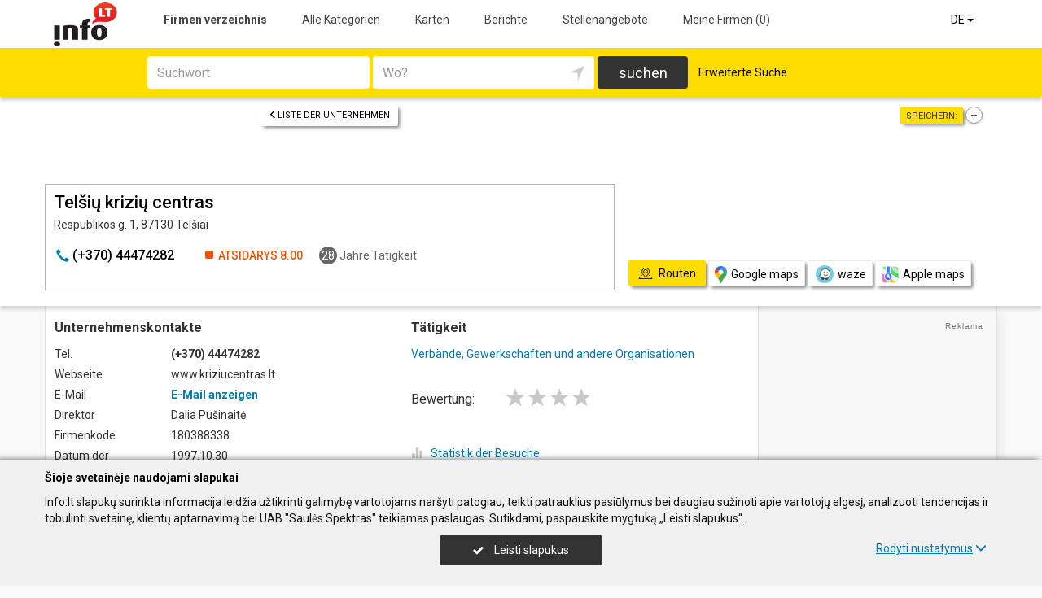

--- FILE ---
content_type: text/html; charset=UTF-8
request_url: https://www.info.lt/de/imones/Tel%C5%A1i%C5%B3-krizi%C5%B3-centras/2024812
body_size: 18210
content:
<!DOCTYPE HTML>
<html lang="de" itemscope itemtype="http://schema.org/WebSite">
<head>
	<script>
// Define dataLayer and the gtag function.
window.dataLayer = window.dataLayer || [];
function gtag(){dataLayer.push(arguments);}
gtag('consent', 'default', {'ad_storage': 'denied', 'ad_user_data': 'denied', 'ad_personalization': 'denied', 'analytics_storage': 'denied'});</script>
	<!-- Global site tag (gtag.js) - Google Analytics -->
	<script async src="https://www.googletagmanager.com/gtag/js?id=G-THCV3D21LS"></script>
	<script>
	window.dataLayer = window.dataLayer || [];
	function gtag(){dataLayer.push(arguments);}
	gtag('js', new Date());
	gtag('config', 'G-THCV3D21LS');
		gtag('set', 'content_group', 'DE');gtag('set', 'content_group', 'Įmonės');	</script>
	<meta charset="UTF-8" />
	<meta name="viewport" content="width=device-width, initial-scale=1">
	
<title>Telšių krizių centras - Info.lt</title>
<meta name="description" content="Telšių krizių centras (Telsiu kriziu centras), Telšiai. Firmenkode 180388338. Unternehmenskontakte, tel., arbeitszeit, karte. Verbände, Gewerkschaften und andere Organisationen.">
<meta name="keywords" content="verbände, gewerkschaften und andere organisationen">
<meta name="author" content="Info.lt">
<meta name="robots" content="noimageindex">
	<meta name="referrer" content="unsafe-url">
		<meta property="og:url" content="https://www.info.lt/de/imones/Tel%C5%A1i%C5%B3-krizi%C5%B3-centras/2024812">
<meta property="og:title" content="Telšių krizių centras">
<meta property="og:description" content="Telšių krizių centras (Telsiu kriziu centras), Telšiai. Firmenkode 180388338. Unternehmenskontakte, tel., arbeitszeit, karte. Verbände, Gewerkschaften und andere Organisationen.">
<meta property="og:image" content="https://www.info.lt/images/logo_big.png">
<link rel="canonical" href="https://www.info.lt/de/imones/Tel%C5%A1i%C5%B3-krizi%C5%B3-centras/2024812" />	<link type="text/css" rel="stylesheet" href="https://www.info.lt/min/?g=css&2025-12-03_16-20" />
	<script language="javascript" type="text/javascript">
var GOOGLE_AJAX_KEY = "AIzaSyCEJkoOZ3NG9s9L6hsE9AmfwB13OujwgOs";var LANGUAGE = "de";var TINKLALAPIS_URL = "https://www.info.lt/";var SOURCE_PATH_WWW = "https://www.info.lt/";var TINKLALAPIS_ID = "1";var MOBILUS = 0;var B_SCORE = "5";var js_translation = {"MapCategoryCheckedMaxError":"Maximal 4!","MapGeoAddressError":"Adresse nicht gefunden","MapDirectionError":"Route nicht gefunden","geo_klaida":"Keine Koordinaten gefunden","MapDragZoom":"Artinti plot\u0105 (shift + vilkite pel\u0119)","MapDragZoomOff":"Atjungti","DirectionsTravelMode":null,"MapDirectionModeDriving":"Mit dem Auto","MapDirectionModeTransit":"\u00d6ffentliche Verkehrsmittel","MapDirectionModeWalking":"Zu Fu\u00df","MapDirectionModeBicycling":"Mit dem Fahrrad","MapDirectionFind":"Karte \/ Routen","map":"Karte","to_map":"Karte","map_close":"Pasl\u0117pti \u017eem\u0117lap\u012f","MapDirectionSearch":"Routenplaner","error":"Server arbeitet jetzt nicht. Probieren Sie bitte sp\u00e4ter.","location_place":"Buvimo vieta","location_error_1":"Standortdienst deaktiviert.","location_error_2":"Nepavyko nustatyti geografin\u0119 vietov\u0119.","location_error_3":"Geografin\u0117s vietov\u0117s nustatymo laikas baig\u0117si.","SetDirectionStart":"Start","SetDirectionEnd":"Ziel","map_list":"Liste der Unternehmen","mylist_add":"Sparen","mylist_delete":"Aus Memo l\u00f6schen","more":"mehr","show_image_map":"rodyti nuotraukas"};var MAP_CATEGORY_CHECKED_MAX = "4";
var centerLatitude = 55.17259379606185;var centerLongitude = 23.763427734375;var startZoom = 7;var CKEDITOR_BASEPATH = "https://www.info.lt/js/ckeditor/";var search_interval_count = 48;</script>	<script type="text/javascript" src="https://www.info.lt/min/?g=js&2025-12-03_16-20" defer></script>



		<link href="https://fonts.googleapis.com/css?family=Roboto:300,400,500,700" rel="stylesheet" media="none" onload="if (media!='all') media='all'">
		</head>

<body>
	<nav id="navigation" class="navigation" role="navigation">
	
<div class="menu-back">
	<div class="container">
		<div class="logo">
			<a href="https://www.info.lt/de"><img class="img-responsive" src="https://www.info.lt/images/logo.png?2025-12-03_16-20"></a>
		</div>
		<ul class="menu hidden-xs">
			<li class="active"><a href="https://www.info.lt/de">Firmen verzeichnis</a></li><li><a href="https://www.info.lt/de/veiklos">Alle Kategorien</a></li><li><a href="https://www.info.lt/de/zemelapiai">Karten</a></li><li><a href="https://www.info.lt/de/straipsniai">Berichte</a></li><li><a href="https://www.info.lt/de/darbo-skelbimai">Stellenangebote</a></li><li><a  data-mylist-info="url" data-mylist-url="https://www.info.lt/de/mano-imones" data-toggle="tooltip" data-placement="bottom" title="Speichern Sie bis zu 20 Unternehmen im Memo, indem Sie in der Liste der Unternehmen auf die Schaltfläche &quot;Speichern&quot; klicken." href="https://www.info.lt/de/mano-imones">Meine Firmen <span data-mylist-info="count">(0)</span></a></li>		</ul>
		<div class="menu btn-group visible-xs-inline-block">
			<button type="button" class="btn btn-default dropdown-toggle" data-toggle="dropdown"><span class="menu-icon"></span>Firmen verzeichnis <span class="caret"></span>&nbsp;</button>
			<ul class="dropdown-menu dropdown-menu-right" role="menu">
				<li class="active"><a href="https://www.info.lt/de">Firmen verzeichnis</a></li><li><a href="https://www.info.lt/de/veiklos">Alle Kategorien</a></li><li><a href="https://www.info.lt/de/zemelapiai">Karten</a></li><li><a href="https://www.info.lt/de/straipsniai">Berichte</a></li><li><a href="https://www.info.lt/de/darbo-skelbimai">Stellenangebote</a></li><li><a  data-mylist-info="url" data-mylist-url="https://www.info.lt/de/mano-imones" data-toggle="tooltip" data-placement="bottom" title="Speichern Sie bis zu 20 Unternehmen im Memo, indem Sie in der Liste der Unternehmen auf die Schaltfläche &quot;Speichern&quot; klicken." href="https://www.info.lt/de/mano-imones">Meine Firmen <span data-mylist-info="count">(0)</span></a></li>			</ul>
		</div>
		<div class="menu-right">
						<div class="btn-group">
				<button type="button" class="btn btn-default dropdown-toggle" data-toggle="dropdown">DE <span class="caret"></span>&nbsp;</button>
			<ul class="dropdown-menu dropdown-menu-right" role="menu"><li><a href="https://www.info.lt/imones/Tel%C5%A1i%C5%B3-krizi%C5%B3-centras/2024812">LT</a></li><li><a href="https://www.info.lt/en/imones/Tel%C5%A1i%C5%B3-krizi%C5%B3-centras/2024812">EN</a></li><li class="active"><a href="https://www.info.lt/de/imones/Tel%C5%A1i%C5%B3-krizi%C5%B3-centras/2024812">DE</a></li><li><a href="https://www.info.lt/ru/imones/Tel%C5%A1i%C5%B3-krizi%C5%B3-centras/2024812">RU</a></li><li><a href="https://www.info.lt/lv/imones/Tel%C5%A1i%C5%B3-krizi%C5%B3-centras/2024812">LV</a></li><li><a href="https://www.info.lt/pl/imones/Tel%C5%A1i%C5%B3-krizi%C5%B3-centras/2024812">PL</a></li></ul>			</div>
		</div>
	</div>
</div>
	<div class="container">
		<div id="search-form" class="search-form search-form-inner">

		<form action="https://www.info.lt/de" method="GET" role="form" id="paieska_imones_greita" class="search-form-1">
			<div id="search-form-input" class="search-form-input">
				<div class="row">
					<div class="col-1">
						<div class="form-group">
							<label class="sr-only" for="input_q">Suchwort</label>
							<input class="form-control" type="text" id="input_q" name="q" value=""  autocomplete="off" placeholder="Suchwort">
						</div>
					</div>
					<div class="col-2">
						<div class="form-group">
							<label class="sr-only" for="input_address">Wo?</label>
							<div class="input-group">
								<input class="form-control" type="text" id="input_address" name="adresas" value="" autocomplete="off" placeholder="Wo?">
								<div class="input-group-btn" id="search_form_address_filter">
									<button type="button" class="btn dropdown-toggle btn-empty" data-toggle="dropdown" aria-expanded="false"><span class="glyphicon glyphicon-location" aria-hidden="true"></span></button>
									<ul class="dropdown-menu dropdown-menu-right" role="menu">
										<li class="dropdown-header">Abstand wählen</li>
																				<li class=""><a href="#" data-distance="100">In der Nähe 0,1 Km</a></li>
																				<li class=""><a href="#" data-distance="500">In der Nähe 0,5 Km</a></li>
																				<li class=""><a href="#" data-distance="1000">In der Nähe 1 Km</a></li>
																				<li class=""><a href="#" data-distance="2000">In der Nähe 2 Km</a></li>
																				<li class=""><a href="#" data-distance="5000">In der Nähe 5 Km</a></li>
																				<li class=""><a href="#" data-distance="10000">In der Nähe 10 Km</a></li>
																				<li class=""><a href="#" data-distance="20000">In der Nähe 20 Km</a></li>
																				<li class=""><a href="#" data-distance="30000">In der Nähe 30 Km</a></li>
																				<li class=""><a href="#" data-distance="40000">In der Nähe 40 Km</a></li>
																				<li class=""><a href="#" data-distance="50000">In der Nähe 50 Km</a></li>
																				<li class=""><a href="#" data-distance="100000">In der Nähe 100 Km</a></li>
																			</ul>
								</div>
							</div>
						</div>
					</div>
					<div class="col-3">
						<button type="submit" class="btn btn-search btn-block">suchen</button>
					</div>
									</div>
			</div>
			<div class="row link-position">
				<div class="col-xs-12">
					<div class="search-form-link">
						<a class="detailed" id="paieska_imones_detali_link" href="https://www.info.lt/de/detali">Erweiterte Suche</a>
					</div>
				</div>
			</div>
			<input type="hidden" name="action" value="ieskoti">
			<input type="hidden" name="page" value="imones">
			<input type="hidden" name="view" value="greita">

			<input name="distance" type="hidden">
			<input name="latitude" type="hidden">
			<input name="longitude" type="hidden">

			
														</form>


		<form action="https://www.info.lt/de" method="GET" role="form" id="paieska_imones_detali"  class="search-form-2 hide">

			<div id="search-form-input" class="search-form-input">
				<div class="row">
					<div class="col-1">

						<div class="form-group">
							<input class="form-control" type="text" name="Veikla" value="" placeholder="Suchwort">
						</div>
						<div class="form-group">
							<input class="form-control" type="text" name="Phone" value="" placeholder="Telefon">
						</div>
						<div class="form-group">
							<select name="Town" class="form-control"><option value="">Alle Städte</option><option value=""></option><option value="Vilnius"   class="paryskintas_select" >Vilnius</option><option value="Kaunas"   class="paryskintas_select" >Kaunas</option><option value="Klaipėda"   class="paryskintas_select" >Klaipėda</option><option value="Šiauliai"   class="paryskintas_select" >Šiauliai</option><option value="Panevėžys"   class="paryskintas_select" >Panevėžys</option><option value=""></option><option value="Akmenė"  >Akmenė</option><option value="Alytus"  >Alytus</option><option value="Anykščiai"  >Anykščiai</option><option value="Birštonas"  >Birštonas</option><option value="Biržai"  >Biržai</option><option value="Druskininkai"  >Druskininkai</option><option value="Elektrėnai"  >Elektrėnai</option><option value="Ignalina"  >Ignalina</option><option value="Jonava"  >Jonava</option><option value="Joniškis"  >Joniškis</option><option value="Jurbarkas"  >Jurbarkas</option><option value="Kaišiadorys"  >Kaišiadorys</option><option value="Kalvarija"  >Kalvarija</option><option value="Kazlų Rūda"  >Kazlų Rūda</option><option value="Kėdainiai"  >Kėdainiai</option><option value="Kelmė"  >Kelmė</option><option value="Kretinga"  >Kretinga</option><option value="Kupiškis"  >Kupiškis</option><option value="Lazdijai"  >Lazdijai</option><option value="Marijampolė"  >Marijampolė</option><option value="Mažeikiai"  >Mažeikiai</option><option value="Molėtai"  >Molėtai</option><option value="Neringa"  >Neringa</option><option value="Pagėgiai"  >Pagėgiai</option><option value="Pakruojis"  >Pakruojis</option><option value="Palanga"  >Palanga</option><option value="Pasvalys"  >Pasvalys</option><option value="Plungė"  >Plungė</option><option value="Prienai"  >Prienai</option><option value="Radviliškis"  >Radviliškis</option><option value="Raseiniai"  >Raseiniai</option><option value="Rietavas"  >Rietavas</option><option value="Rokiškis"  >Rokiškis</option><option value="Šakiai"  >Šakiai</option><option value="Šalčininkai"  >Šalčininkai</option><option value="Šilalė"  >Šilalė</option><option value="Šilutė"  >Šilutė</option><option value="Širvintos"  >Širvintos</option><option value="Skuodas"  >Skuodas</option><option value="Švenčionys"  >Švenčionys</option><option value="Tauragė"  >Tauragė</option><option value="Telšiai"  >Telšiai</option><option value="Trakai"  >Trakai</option><option value="Ukmergė"  >Ukmergė</option><option value="Utena"  >Utena</option><option value="Varėna"  >Varėna</option><option value="Vilkaviškis"  >Vilkaviškis</option><option value="Visaginas"  >Visaginas</option><option value="Zarasai"  >Zarasai</option></select>
						</div>
						
					</div>
					<div class="col-2">

						<div class="form-group">
							<input class="form-control" type="text" name="Firm" value="" placeholder="Name" title="Name">
						</div>
						<div class="form-group">
							<div class="input-group">
								<input class="form-control" type="text" name="WebPage" value="" placeholder="Webseite" title="Webseite">
								<div class="input-group-addon">
									<label class="checkbox"><input  type="checkbox" name="TinklalapisYra" value="1"> - Gibt</label>
								</div>
							</div>
						</div>
						<div class="row">
							<div class="col-md-8 col-lg-8">
								<div class="form-group">
									<input class="form-control" type="text" name="Address" value="" placeholder="Strasse">
								</div>
							</div>
							<div class="col-md-4 col-lg-4">
								<div class="form-group">
									<input class="form-control" type="text" name="BuildingNumber" value="" placeholder="Hausnumer" title="Hausnumer">
								</div>
							</div>
						</div>

					</div>
					<div class="col-3">

						<div class="form-group">
							<input class="form-control" type="text" name="FirmCode" value="" placeholder="Firmenkode">
						</div>
						<div class="form-group">
							<div class="input-group">
								<input class="form-control" type="text" name="Email" value="" placeholder="E-Mail" title="E-Mail">
								<div class="input-group-addon">
									<label class="checkbox"><input  type="checkbox" name="PastasYra" value="1"> - Gibt</label>
								</div>
							</div>
						</div>

					</div>
					<div class="col-4">
						<button type="submit" class="btn btn-search btn-block">suchen</button>
					</div>
									</div>
			</div>

			<div class="row link-position">
				<div class="col-xs-12">
					<div class="search-form-link">
						<a class="fast" id="paieska_imones_greita_link" href="https://www.info.lt/de/greita">Schnellsuche</a>
					</div>
				</div>
			</div>

			<input type="hidden" name="action" value="ieskoti">
			<input type="hidden" name="page" value="imones">
			<input type="hidden" name="view" value="detali">

			<input name="distance" type="hidden">
			<input name="latitude" type="hidden">
			<input name="longitude" type="hidden">

									
		</form>
</div>
	</div>
</nav>

	<div id="content">
		<div id="content_inner">
			<div class="content">

				<div class="imone" data-stat-type="17" data-stat-id="2024812" itemscope itemtype="http://schema.org/Organization">

<div class="header" id="header_firm">

		<div class="share">
		<div class="title">Speichern:</div>
		<div class="mylist-item add" data-mylist-action="add" data-mylist-id="2024812" data-stat-type="29" data-stat-id="2024812" title="Speichern"></div>	</div>
		
		<a class="btn btn-header-back btn-sm btn-header-back-position" href="https://www.info.lt/de/rubrika/Verb%C3%A4nde-Gewerkschaften-und-andere-Organisationen/100209483"><span class="glyphicon glyphicon-menu-left"></span>Liste der Unternehmen</a>
	
	<div class="clear"></div>

	
	<div class="header-firm">
		<div class="card">
			<div class="h1_div card_padding" style="">
				<div class="logo"></div>

				<h1 style="" itemprop="name">Telšių krizių centras</h1>
				<div>
					<address itemprop="address">Respublikos g. 1, 87130 Telšiai</address>
										<div class="clear"></div>
				</div>
			</div>
			<meta itemprop="url" content="https://www.info.lt/de/imones/Tel%C5%A1i%C5%B3-krizi%C5%B3-centras/2024812" />
			<div class="address-box card_padding">
				<div class="btn btn-contact btn-contact-phone-card" data-stat-type="14" data-stat-id="2024812"><span class="glyphicon glyphicon-earphone"></span> &#40;&#43;&#51;&#x37;&#x30;&#41;&#x20;&#52;&#52;&#52;&#55;&#x34;&#x32;&#x38;&#50;</div><div class="work-time-now closed"><span>Atsidarys</span> 8.00</div><div class="working-year"><span>28</span> Jahre Tätigkeit</div>			</div>
			<div class="card_mygtukai card_padding">
						</div>
		</div>
	</div>

	
	<div class="header-map">
		<script language="javascript" type="text/javascript">var firm_map_info = {"p1":{"latitude":55.98321,"longitude":22.25042,"address":"Respublikos g. 1, 87130 Tel\u0161iai","type":"m","label":1,"id":"2024812"}}; var firm_map_info_direction_url = "https://www.info.lt/de/imones/Tel%C5%A1i%C5%B3-krizi%C5%B3-centras/2024812/direction"; </script>
				<iframe sandbox="allow-scripts allow-popups" id="Maps_firm_info_iframe" frameborder="0" style="border: none;" class="map-info" src="https://www.google.com/maps/embed/v1/place?key=AIzaSyCEJkoOZ3NG9s9L6hsE9AmfwB13OujwgOs&language=de&center=55.98321%2C22.23542&zoom=15&q=55.98321%2C22.25042"></iframe>	</div>

	
			<div class="btn-map-direction-position"><button id="firm_map_direction" data-stat-type="32" data-stat-id="2024812" data-stat-limit="1" class="btn btn-map-direction"><span class="text-on"><span class="glyphicon glyphicon-map"></span>Routen</span><span class="text-off">Paslėpti žemėlapį</span></button><a class="btn btn-map-direction-link" data-stat-type="32" data-stat-id="2024812" data-stat-limit="1" href="https://www.google.com/maps/dir/?api=1&destination=55.98321%2C22.25042" target="_blank"><span class="glyphicon glyphicon-map-google"></span>Google maps</a><a class="btn btn-map-direction-link" data-stat-type="32" data-stat-id="2024812" data-stat-limit="1" href="https://www.waze.com/ul?navigate=yes&ll=55.98321%2C22.25042" target="_blank"><span class="glyphicon glyphicon-map-waze"></span>waze</a><a class="btn btn-map-direction-link" data-stat-type="32" data-stat-id="2024812" data-stat-limit="1" href="http://maps.apple.com/?daddr=55.98321%2C22.25042&q=Tel%C5%A1i%C5%B3+krizi%C5%B3+centras" target="_blank"><span class="glyphicon glyphicon-map-apple"></span>Apple maps</a></div>
		<div class="btn-map-direction-position-mobile"><button id="firm_map_direction2" data-stat-type="32" data-stat-id="2024812" data-stat-limit="1" class="btn btn-map-direction"><span class="text-on"><span class="glyphicon glyphicon-map"></span>Routen</span><span class="text-off">Paslėpti maršrutą</span></button><a class="btn btn-map-direction-link" data-stat-type="32" data-stat-id="2024812" data-stat-limit="1" href="https://www.google.com/maps/dir/?api=1&destination=55.98321%2C22.25042" target="_blank"><span class="glyphicon glyphicon-map-google"></span>Google maps</a><a class="btn btn-map-direction-link" data-stat-type="32" data-stat-id="2024812" data-stat-limit="1" href="https://www.waze.com/ul?navigate=yes&ll=55.98321%2C22.25042" target="_blank"><span class="glyphicon glyphicon-map-waze"></span>waze</a><a class="btn btn-map-direction-link" data-stat-type="32" data-stat-id="2024812" data-stat-limit="1" href="http://maps.apple.com/?daddr=55.98321%2C22.25042&q=Tel%C5%A1i%C5%B3+krizi%C5%B3+centras" target="_blank"><span class="glyphicon glyphicon-map-apple"></span>Apple maps</a></div>

		<div class="header-direction firm-direction">
				
				<h2>Routenplaner:</h2>

				<div id="map_direction_form_frame">
					<a name="map_direction_anchor" id="map_direction_anchor"></a>

						<form id="map_direction_form" role="form">

							<div class="row row-input">
								<div class="col-xs-2 col-sm-2">
									<div class="direction-label-start"></div>
								</div>
								<div class="col-xs-10 col-sm-10">
									<label class="sr-only" for="direction_start" class="col-sm-2 control-label">Start:</label>
									<div class="input-group">
										<input type="text" class="form-control" id="direction_start" name="direction_start" value="" title="" autofocus>
										<div class="input-group-btn">
											<button type="button" class="btn btn-empty" id="direction_location_start" title="Ort feststellen"><span class="glyphicon glyphicon-location" aria-hidden="true"></span></button>
										</div>
									</div>
								</div>
							</div>


							<input type="hidden" id="search_direction_latitude_start" name="search_direction_latitude_start" value="">
							<input type="hidden" id="search_direction_longitude_start" name="search_direction_longitude_start" value="">

							<div id="map_direction_start_loading"></div>
							<div id="map_direction_start_error"></div>

							<div id="direction_start_suggest" class="direction_suggest hide">
								<div class="suggest_title">Adresse aussuchen:</div>
								<div id="direction_start_suggest_list" class="suggest_list"></div>
							</div>


							<div class="row row-input">
								<div class="col-xs-2 col-sm-2">
									<div class="direction-label-end"></div>
								</div>
								<div class="col-xs-10 col-sm-10">
									<div class="form-group">
										<label class="sr-only" for="direction_end" class="control-label">Ziel:</label>
										<input type="text" class="form-control" id="direction_end" name="direction_end" value="Respublikos g. 1, 87130 Telšiai" title="">
									</div>
								</div>
							</div>




							<input type="hidden" id="search_direction_latitude_end" name="search_direction_latitude_end" value="55.98321">
							<input type="hidden" id="search_direction_longitude_end" name="search_direction_longitude_end" value="22.25042">

							<div id="map_direction_end_loading"></div>
							<div id="map_direction_end_error"></div>

							<div id="direction_end_suggest" class="direction_suggest hide">
								<div class="suggest_title">Adresse aussuchen:</div>
								<div id="direction_end_suggest_list" class="suggest_list"></div>
							</div>
							<div class="text-center">
								<a href="#" id="direction_location_start_search" class="btn btn-link direction-location-search hide"><span class="glyphicon glyphicon-location" aria-hidden="true"></span>Naudoti mano buvimo vietą<span class="glyphicon glyphicon-menu-right" aria-hidden="true"></span></a>
							</div>
							<div class="text-right">
								<button type="submit" class="btn btn-primary" name="button" data-stat-type="9" data-stat-id="2024812">Route anzeigen</button>
							</div>
					</form>
				</div>

				<div id="map_direction_loading"></div>
				<div id="map_direction_error"></div>
				<div id="map_direction_list"></div>


	</div>

	</div>









	<div class="container page">
    <div class="row">
        <div class="col-sm-10 col-md-8 col-lg-9">
                        <div class="row">
                <div class="col-sm-6 col-md-6 column-main">

                    
                    
                    <div class="block block-list block-col-width">
                        <h2>Unternehmenskontakte</h2>
                                                    <div class="row">
                                    <div class="col-xs-4">Tel.</div>
                                    <div class="col-xs-8"><span class="kont_tel" data-stat-type="14" data-stat-id="2024812" itemprop="telephone">&#40;&#43;&#51;&#x37;&#x30;&#41;&#x20;&#52;&#52;&#52;&#55;&#x34;&#x32;&#x38;&#50;</span></div>
                                </div>
                                                        <div class="row">
                                    <div class="col-xs-4">Webseite</div>
                                    <div class="col-xs-8">www.kriziucentras.lt</div>
                                </div>
                                                        <div class="row">
                                    <div class="col-xs-4">E-Mail</div>
                                    <div class="col-xs-8"><span class="kont_email btn-link" data-text-ob="MTYxLDIwMiwyMTEsMjAwLDIxOSwyMDAsMjEyLDE5NCwxOTYsMjA3LDIxMywyMTEsMTkyLDIxMCwyMjUsMTk4LDIwNCwxOTIsMjAwLDIwNSwxNDMsMTk0LDIwNiwyMDQ=">E-Mail anzeigen</span></div>
                                </div>
                                                        <div class="row">
                                    <div class="col-xs-4">Direktor</div>
                                    <div class="col-xs-8">Dalia Pušinaitė</div>
                                </div>
                                                        <div class="row">
                                    <div class="col-xs-4">Firmenkode </div>
                                    <div class="col-xs-8">180388338</div>
                                </div>
                                                        <div class="row">
                                    <div class="col-xs-4">Datum der Registrierung</div>
                                    <div class="col-xs-8">1997.10.30</div>
                                </div>
                                                        <div class="row">
                                    <div class="col-xs-4">Angestellte</div>
                                    <div class="col-xs-8">19 Mitarbeiter (versichert)</div>
                                </div>
                                                        <div class="row">
                                    <div class="col-xs-4">Durchschnittseinkommen</div>
                                    <div class="col-xs-8">942,60 € (2025 November) <a href="https://www.info.lt/de/imones/Tel%C5%A1i%C5%B3-krizi%C5%B3-centras/2024812/sodra" data-stat-type="16" data-stat-id="2024812">mehr information</a></div>
                                </div>
                        


                    </div>
                                            <div class="block block-work-time block-col-width">
                            <h2>Arbeitszeit</h2>
                            <div class="row">
                        <div class="col-xs-4 col-md-5">Montag</div>
                        <div class="col-xs-7 col-md-7 col-lg-5 text-right">8.00-17.00</div>
                        </div><div class="row">
                        <div class="col-xs-4 col-md-5">Dienstag</div>
                        <div class="col-xs-7 col-md-7 col-lg-5 text-right">8.00-17.00</div>
                        </div><div class="row active">
                        <div class="col-xs-4 col-md-5">Mittwoch</div>
                        <div class="col-xs-7 col-md-7 col-lg-5 text-right">8.00-17.00</div>
                        </div><div class="row">
                        <div class="col-xs-4 col-md-5">Donnerstag</div>
                        <div class="col-xs-7 col-md-7 col-lg-5 text-right">8.00-17.00</div>
                        </div><div class="row">
                        <div class="col-xs-4 col-md-5">Freitag</div>
                        <div class="col-xs-7 col-md-7 col-lg-5 text-right">8.00-17.00</div>
                        </div>                        </div>
                    
                    
                                        

                    


                                    </div>

                    <div class="col-sm-6 col-md-6 column-main">

                                                <div class="block block-veiklos">
                                <h2>Tätigkeit</h2>                                <a class="rubric" title="Verbände, Gewerkschaften und andere Organisationen" href="https://www.info.lt/de/rubrika/Verb%C3%A4nde-Gewerkschaften-und-andere-Organisationen/100209483">Verbände, Gewerkschaften und andere Organisationen</a><br>                            </div>
                                                                    <div class="block papild_nuorodos">
                        <a name="atsiliepimai" id="atsiliepimai"></a>
                                                

	<div class="review">

		<div id="review_firm_form_message"></div>

		
			<div id="review_firm_write">

				<form name="form" method="post" action="#atsiliepimai" id="review_firm_form" name="form_atsiliepimai_post" role="form" class="well">
					
					<div id="review_firm_form_error"></div>
		
						<div class="row">
							<div class="col-xs-4 col-sm-3 form-star-text">
								Bewertung:
							</div>
							<div class="col-xs-8 col-sm-9">
								<div class="review_rating form">
									<span class="glyphicon glyphicon-star" aria-hidden="true"></span>
									<span class="glyphicon glyphicon-star" aria-hidden="true" title="Schlecht"></span>
									<span class="glyphicon glyphicon-star" aria-hidden="true" title="Durchschnittlich"></span>
									<span class="glyphicon glyphicon-star" aria-hidden="true" title="Gut"></span>
									<span class="glyphicon glyphicon-star" aria-hidden="true" title="Perfekt"></span>
								</div>
								<div id="review_start_text" class="review-start-text"></div>
							</div>
						</div>

					
					<div id="review-form-input" class="review-form-input hide">
						<div class="form-group">
							<label class="sr-only" for="rf_input_name">Ihr Vorname</label>
							<input class="form-control" type="text" id="rf_input_name" name="r_name" value="" placeholder="Ihr Vorname">
						</div>

						<div class="form-group">
							<label class="sr-only" for="rf_input_text">Kommentar</label>
							<textarea class="form-control" id="rf_input_text" name="r_review" rows="5" placeholder="Schreiben Sie eine Rezension"></textarea>
							<div class="text-right"><span class="hide review-count" id="rf_input_text_count">0</span><span class="hide" id="rf_input_text_info"> (mindestens 80 Zeichen)</span></div>
						</div>

							
						<button type="submit" class="btn btn-review">Absenden</button>
						
					</div>

					<input type="hidden" name="r_rating" value="0">
					<input type="hidden" name="action" value="atsiliepimai_post">
					<input type="hidden" name="r_form_show" value="1">
					<input type="hidden" name="r_firm_id" value="2024812">
					<input type="hidden" name="ibot" value="1">
				</form>
			</div>
		
			</div>

                                                <br>
                        <br>
                        <a name="statistika"></a>
                        <a href="#statistika" id="imone_statistika_link"><span class="glyphicon glyphicon-stats"></span>Statistik der Besuche</a>
            <script language="JavaScript" type="text/javascript">
                stat_fid = 2024812;
                </script>
            <br>                        <div class="hide" id="imone_statistika"></div>
                        <a href="https://www.info.lt/de/imonems/duomenu_atnaujinimas_anketa?tipas=2&id=2024812"><span class="glyphicon glyphicon-pencil"></span>Aktualisierung</a><br/>
                        <a rel="nofollow" href="http://www.facebook.com/share.php?u=https%3A%2F%2Fwww.info.lt%2Fde%2Fimones%2FTel%25C5%25A1i%25C5%25B3-krizi%25C5%25B3-centras%2F2024812" target="_blank" data-stat-type="10" data-stat-id="2024812"><span class="glyphicon"><img style="display: block;" width="14" src="https://www.info.lt/images/icon/facebook.png"></span>Sag&#039;s weiter</a><br/>
                                            </div>
                        
                                    </div>

            </div>

            
        </div>

        <div class="col-sm-2 col-md-4 col-lg-3 col-md-push-0 column-main">

            
            
            
            
            <div class="rkl_gad " ><script async src="https://pagead2.googlesyndication.com/pagead/js/adsbygoogle.js"></script>
				<!-- Vertikalus -->
				<ins class="adsbygoogle"
				     style="display:block"
				     data-ad-client="ca-pub-6411532877372595"
				     data-ad-slot="1001991911"
				     data-ad-format="auto"
				     data-full-width-responsive="true"></ins>
				<script>
				     (adsbygoogle = window.adsbygoogle || []).push({});
				</script></div>

        </div>

                
        
            </div>

        </div>




















    <div class="container"><div class="arti" id="imones_arti_list" data-stat-block="16"><h2>Umliegende Unternehmen | <a href="https://www.info.lt/de/zemelapiai?action=ieskoti&adresas=55%2C98321%2C+22%2C25042&q=Verb%C3%A4nde%2C+Gewerkschaften+und+andere+Organisationen">Auf Karte zeigen</a></h2><div class="list"><div class="firm" itemscope="" itemtype="http://schema.org/Organization">
				<div class="image logo" style="background: url(https://www.info.lt/images/logotipai/2513087.jpg?202506181318) no-repeat center center; background-size: auto;"><a href="https://www.info.lt/de/imones/Taurag%C4%97s-policijos-asociacija/2513087"><img itemprop="image" src="https://www.info.lt/images/logotipai/2513087.jpg?202506181318" alt="Tauragės policijos asociacija"></a></div>
				<div class="title" itemprop="name"><a href="https://www.info.lt/de/imones/Taurag%C4%97s-policijos-asociacija/2513087">Tauragės policijos asociacija</a></div>
				<meta itemprop="url" content="https://www.info.lt/de/imones/Taurag%C4%97s-policijos-asociacija/2513087" />
				<div class="address"><span class="distance">81,3 Km | </span>Vytauto g. 64, Tauragė</div>
				<meta itemprop="address" content="Vytauto g. 64, Tauragė" />
				
				</div><div class="firm" itemscope="" itemtype="http://schema.org/Organization">
				<div class="image" style="background: url(https://www.info.lt/images/nuotraukos/2122958_1.jpg?20250120134818) no-repeat center center; background-size: cover;"><a href="https://www.info.lt/de/imones/Radvili%C5%A1kio-Viltis-sutrikusio-intelekto-%C5%BEmoni%C5%B3-globos-bendrija/2122958"><img itemprop="image" src="https://www.info.lt/images/nuotraukos/2122958_1.jpg?20250120134818" alt="Radviliškio Viltis, sutrikusio intelekto žmonių globos bendrija"></a></div>
				<div class="title" itemprop="name"><a href="https://www.info.lt/de/imones/Radvili%C5%A1kio-Viltis-sutrikusio-intelekto-%C5%BEmoni%C5%B3-globos-bendrija/2122958">Radviliškio Viltis, sutrikusio intelekto žmonių globos bendrija</a></div>
				<meta itemprop="url" content="https://www.info.lt/de/imones/Radvili%C5%A1kio-Viltis-sutrikusio-intelekto-%C5%BEmoni%C5%B3-globos-bendrija/2122958" />
				<div class="address"><span class="distance">82,7 Km | </span>S. Daukanto g. 33, Radviliškis</div>
				<meta itemprop="address" content="S. Daukanto g. 33, Radviliškis" />
				
				</div><div class="firm" itemscope="" itemtype="http://schema.org/Organization">
				<div class="image" style="background: url(https://www.info.lt/images/nuotraukos/2191183_1.jpg?20250120134951) no-repeat center center; background-size: cover;"><a href="https://www.info.lt/de/imones/Atverk-%C5%A1ird%C4%AF-%C5%A1eimos-problem%C5%B3-sprendimo-klubas/2191183"><img itemprop="image" src="https://www.info.lt/images/nuotraukos/2191183_1.jpg?20250120134951" alt="Atverk širdį, šeimos problemų sprendimo klubas"></a></div>
				<div class="title" itemprop="name"><a href="https://www.info.lt/de/imones/Atverk-%C5%A1ird%C4%AF-%C5%A1eimos-problem%C5%B3-sprendimo-klubas/2191183">Atverk širdį, šeimos problemų sprendimo klubas</a></div>
				<meta itemprop="url" content="https://www.info.lt/de/imones/Atverk-%C5%A1ird%C4%AF-%C5%A1eimos-problem%C5%B3-sprendimo-klubas/2191183" />
				<div class="address"><span class="distance">112,1 Km | </span>Atžalyno g. 27, Daukantiškių k., Šakių r.</div>
				<meta itemprop="address" content="Atžalyno g. 27, Daukantiškių k., Šakių r." />
				<div class="tva">psychologische Hilfe Alternativmedizin Yoga Massage Sozialhilfe Yoga-Kurse Meditation Yoga-Kurse</div>
				</div><div class="firm" itemscope="" itemtype="http://schema.org/Organization">
				<div class="image" style="background: url(https://www.info.lt/images/nuotraukos/2210529_1.jpg?20250120135004) no-repeat center center; background-size: cover;"><a href="https://www.info.lt/de/imones/%C5%BDidinys-Sasnavos-vaik%C5%B3-ir-jaunimo-gerov%C4%97s-centras-V%C5%A1%C4%AE/2210529"><img itemprop="image" src="https://www.info.lt/images/nuotraukos/2210529_1.jpg?20250120135004" alt="Židinys, Sasnavos vaikų ir jaunimo gerovės centras, VšĮ"></a></div>
				<div class="title" itemprop="name"><a href="https://www.info.lt/de/imones/%C5%BDidinys-Sasnavos-vaik%C5%B3-ir-jaunimo-gerov%C4%97s-centras-V%C5%A1%C4%AE/2210529">Židinys, Sasnavos vaikų ir jaunimo gerovės centras, VšĮ</a></div>
				<meta itemprop="url" content="https://www.info.lt/de/imones/%C5%BDidinys-Sasnavos-vaik%C5%B3-ir-jaunimo-gerov%C4%97s-centras-V%C5%A1%C4%AE/2210529" />
				<div class="address"><span class="distance">167,3 Km | </span>Žaliosios g. 2, Sasnava, Marijampolės sav.</div>
				<meta itemprop="address" content="Žaliosios g. 2, Sasnava, Marijampolės sav." />
				<div class="tva">gesellschaftliche Aktivitäten Schüler der Kinder Betreuung von Menschen mit Behinderungen Unterstützung für Kindern Sozialarbeiter Bildung der sozialen Fähigkeiten soziale Dienstleistungen für Kinder Gesunde Ernährung</div>
				</div><div class="firm" itemscope="" itemtype="http://schema.org/Organization">
				<div class="image" style="background: url(https://www.info.lt/images/nuotraukos/2296859_1.jpg?20250120135201) no-repeat center center; background-size: cover;"><a href="https://www.info.lt/de/imones/Trak%C5%B3-kra%C5%A1to-tradicini%C5%B3-amat%C5%B3-centras/2296859"><img itemprop="image" src="https://www.info.lt/images/nuotraukos/2296859_1.jpg?20250120135201" alt="Trakų krašto tradicinių amatų centras"></a></div>
				<div class="title" itemprop="name"><a href="https://www.info.lt/de/imones/Trak%C5%B3-kra%C5%A1to-tradicini%C5%B3-amat%C5%B3-centras/2296859">Trakų krašto tradicinių amatų centras</a></div>
				<meta itemprop="url" content="https://www.info.lt/de/imones/Trak%C5%B3-kra%C5%A1to-tradicini%C5%B3-amat%C5%B3-centras/2296859" />
				<div class="address"><span class="distance">225,8 Km | </span>Karaimų g. 41, Trakai</div>
				<meta itemprop="address" content="Karaimų g. 41, Trakai" />
				<div class="tva">Ausbildungsprogramme Exkursionen Souvenirs</div>
				</div><div class="firm" itemscope="" itemtype="http://schema.org/Organization">
				<div class="image" style="background: url(https://www.info.lt/images/nuotraukos/2265015_1.jpg?20250120135108) no-repeat center center; background-size: cover;"><a href="https://www.info.lt/de/imones/Vaiko-labui-V%C5%A1%C4%AE/2265015"><img itemprop="image" src="https://www.info.lt/images/nuotraukos/2265015_1.jpg?20250120135108" alt="Vaiko labui, VšĮ"></a></div>
				<div class="title" itemprop="name"><a href="https://www.info.lt/de/imones/Vaiko-labui-V%C5%A1%C4%AE/2265015">Vaiko labui, VšĮ</a></div>
				<meta itemprop="url" content="https://www.info.lt/de/imones/Vaiko-labui-V%C5%A1%C4%AE/2265015" />
				<div class="address"><span class="distance">240,5 Km | </span>Šv. Ignoto g. 5-258 (Senamiestis), Vilnius</div>
				<meta itemprop="address" content="Šv. Ignoto g. 5-258 (Senamiestis), Vilnius" />
				<div class="tva">psychische Gesundheit Präventionsprogramme Gewalt Verlust Nichtregierungsorganisation</div>
				</div><div class="firm" itemscope="" itemtype="http://schema.org/Organization">
				
				<div class="title" itemprop="name"><a href="https://www.info.lt/de/imones/Lietuvos-politini%C5%B3-kalini%C5%B3-ir-tremtini%C5%B3-s%C4%85jungos-Tel%C5%A1i%C5%B3-filialas/2053271">Lietuvos politinių kalinių ir tremtinių sąjungos Telšių filialas</a></div>
				<meta itemprop="url" content="https://www.info.lt/de/imones/Lietuvos-politini%C5%B3-kalini%C5%B3-ir-tremtini%C5%B3-s%C4%85jungos-Tel%C5%A1i%C5%B3-filialas/2053271" />
				<div class="address"><span class="distance">0 Km | </span>Respublikos g. 5, Telšiai</div>
				<meta itemprop="address" content="Respublikos g. 5, Telšiai" />
				
				</div><div class="firm" itemscope="" itemtype="http://schema.org/Organization">
				
				<div class="title" itemprop="name"><a href="https://www.info.lt/de/imones/Ramyb%C4%97-anonimini%C5%B3-alkoholik%C5%B3-grup%C4%97/2379650">Ramybė, anoniminių alkoholikų grupė</a></div>
				<meta itemprop="url" content="https://www.info.lt/de/imones/Ramyb%C4%97-anonimini%C5%B3-alkoholik%C5%B3-grup%C4%97/2379650" />
				<div class="address"><span class="distance">0 Km | </span>Turgaus a. 4, Telšiai</div>
				<meta itemprop="address" content="Turgaus a. 4, Telšiai" />
				
				</div><div class="firm" itemscope="" itemtype="http://schema.org/Organization">
				
				<div class="title" itemprop="name"><a href="https://www.info.lt/de/imones/Lietuvos-statybos-in%C5%BEinieri%C5%B3-s%C4%85jungos-Tel%C5%A1i%C5%B3-apskrities-bendrija/2144601">Lietuvos statybos inžinierių sąjungos Telšių apskrities bendrija</a></div>
				<meta itemprop="url" content="https://www.info.lt/de/imones/Lietuvos-statybos-in%C5%BEinieri%C5%B3-s%C4%85jungos-Tel%C5%A1i%C5%B3-apskrities-bendrija/2144601" />
				<div class="address"><span class="distance">0,1 Km | </span>Kęstučio g. 4-318, Telšiai</div>
				<meta itemprop="address" content="Kęstučio g. 4-318, Telšiai" />
				
				</div><div class="firm" itemscope="" itemtype="http://schema.org/Organization">
				
				<div class="title" itemprop="name"><a href="https://www.info.lt/de/imones/Tel%C5%A1i%C5%B3-rajono-ne%C4%AFgali%C5%B3j%C5%B3-draugija/2053652">Telšių rajono neįgaliųjų draugija</a></div>
				<meta itemprop="url" content="https://www.info.lt/de/imones/Tel%C5%A1i%C5%B3-rajono-ne%C4%AFgali%C5%B3j%C5%B3-draugija/2053652" />
				<div class="address"><span class="distance">0,1 Km | </span>Turgaus g. 20, Telšiai</div>
				<meta itemprop="address" content="Turgaus g. 20, Telšiai" />
				
				</div><div class="firm" itemscope="" itemtype="http://schema.org/Organization">
				
				<div class="title" itemprop="name"><a href="https://www.info.lt/de/imones/Naujasis-papartis-sodinink%C5%B3-bendrija/2280772">Naujasis papartis, sodininkų bendrija</a></div>
				<meta itemprop="url" content="https://www.info.lt/de/imones/Naujasis-papartis-sodinink%C5%B3-bendrija/2280772" />
				<div class="address"><span class="distance">0,1 Km | </span>Naujoji g. 5A, Telšiai</div>
				<meta itemprop="address" content="Naujoji g. 5A, Telšiai" />
				
				</div><div class="firm" itemscope="" itemtype="http://schema.org/Organization">
				
				<div class="title" itemprop="name"><a href="https://www.info.lt/de/imones/Kaln%C5%B3-v%C4%97jai-asociacija/2499474">Kalnų vėjai, asociacija</a></div>
				<meta itemprop="url" content="https://www.info.lt/de/imones/Kaln%C5%B3-v%C4%97jai-asociacija/2499474" />
				<div class="address"><span class="distance">0,2 Km | </span>Telšės g. 9, Telšiai</div>
				<meta itemprop="address" content="Telšės g. 9, Telšiai" />
				
				</div><div class="firm" itemscope="" itemtype="http://schema.org/Organization">
				
				<div class="title" itemprop="name"><a href="https://www.info.lt/de/imones/Mas%C4%8Dio-%C5%BEvej%C5%B3-asociacija/2250404">Masčio žvejų asociacija</a></div>
				<meta itemprop="url" content="https://www.info.lt/de/imones/Mas%C4%8Dio-%C5%BEvej%C5%B3-asociacija/2250404" />
				<div class="address"><span class="distance">0,2 Km | </span>Kęstučio g. 19-56, Telšiai</div>
				<meta itemprop="address" content="Kęstučio g. 19-56, Telšiai" />
				
				</div><div class="firm" itemscope="" itemtype="http://schema.org/Organization">
				
				<div class="title" itemprop="name"><a href="https://www.info.lt/de/imones/Tel%C5%A1i%C5%B3-ruoniai-asociacija/2505870">Telšių ruoniai, asociacija</a></div>
				<meta itemprop="url" content="https://www.info.lt/de/imones/Tel%C5%A1i%C5%B3-ruoniai-asociacija/2505870" />
				<div class="address"><span class="distance">0,3 Km | </span>Kęstučio g. 20, Telšiai</div>
				<meta itemprop="address" content="Kęstučio g. 20, Telšiai" />
				
				</div><div class="firm" itemscope="" itemtype="http://schema.org/Organization">
				
				<div class="title" itemprop="name"><a href="https://www.info.lt/de/imones/Tel%C5%A1i%C5%B3-jaunimo-centras-V%C5%A1%C4%AE/2281696">Telšių jaunimo centras, VšĮ</a></div>
				<meta itemprop="url" content="https://www.info.lt/de/imones/Tel%C5%A1i%C5%B3-jaunimo-centras-V%C5%A1%C4%AE/2281696" />
				<div class="address"><span class="distance">0,3 Km | </span>Katedros a. 1, Telšiai</div>
				<meta itemprop="address" content="Katedros a. 1, Telšiai" />
				
				</div><div class="firm" itemscope="" itemtype="http://schema.org/Organization">
				
				<div class="title" itemprop="name"><a href="https://www.info.lt/de/imones/Lietuvos-tautodailinink%C5%B3-s%C4%85junga-Tel%C5%A1i%C5%B3-skyrius/2384345">Lietuvos tautodailininkų sąjunga, Telšių skyrius</a></div>
				<meta itemprop="url" content="https://www.info.lt/de/imones/Lietuvos-tautodailinink%C5%B3-s%C4%85junga-Tel%C5%A1i%C5%B3-skyrius/2384345" />
				<div class="address"><span class="distance">0,4 Km | </span>Respublikos g. 18, Telšiai</div>
				<meta itemprop="address" content="Respublikos g. 18, Telšiai" />
				
				</div></div></div><div class="ad ad-size-728x90 ad-width-auto" style="margin: 10px auto 10px auto; max-width: 728px;"><div style="max-width: 728px; max-height: 90px;">
<div style="position: relative;padding-bottom: 10.7%;height: 0;">
	<iframe style="position: absolute;top: 0;left: 0;width: 100%;height: 100%;overflow: hidden;border: none;" src="https://www.info.lt/r/h/af9586c22fe9d4adef16af63f755fa5e/h.html?url=https%3A%2F%2Fwww.helanas.lt%2F&rbid=29270&rzid=356" data-rea="log" data-rbid="29270" data-rzid="356" data-rcid="1"></iframe>
</div>
</div>
</div></div>			</div>
		</div>
	</div>


	<div id="footer" class="footer">
	<div class="menu">
		<div class="container">

			<div class="row">
				<div class="col-xs-6 col-sm-3">
					<a class="title" href="https://www.info.lt/de/veiklos">Firmen verzeichnis</a>
					<br>
					<a href="https://www.info.lt/">Startseite</a>
					<br>
					<a href="https://www.info.lt/de/veiklos">Themenverzeichnisse</a>
				</div>
				<div class="col-xs-6 col-sm-3">
					<a class="title" href="https://www.info.lt/de/zemelapiai">Karten</a>
					<br>
					<a href="https://www.info.lt/de/zemelapiai">Karten</a>, <a href="https://www.info.lt/de/zemelapiai">Routen</a>
				</div>
				<div class="col-xs-6 col-sm-3">
					<a class="title" href="https://www.info.lt/de/darbo-skelbimai">Stellenangebote</a>
					<br>
					<a class="title hidden-xs" href="https://www.info.lt/de/mobili-versija">Mobile Version</a>
				</div>
				<div class="col-xs-6 col-sm-3">
									</div>
			</div>

		</div>
	</div>
	<div class="copyright">
		<div class="container">

			<div class="row">
				<div class="col-sm-12 col-md-9 col-lg-9">
					© 2026 <a target="_blank" href="https://www.saulesspektras.lt">Saulės spektras, UAB</a>
					&nbsp;|&nbsp;
					<a target="_blank" href="https://www.saulesspektras.lt/kontaktai">Kontakt</a>
					&nbsp;|&nbsp;
					<a href="https://www.info.lt/de/privatumo-nuostatos">Privatumo nuostatos</a>
					&nbsp;|&nbsp;
					<a data-cookie-policy="show" href="#">Slapukų politika ir nustatymai</a>
										&nbsp;|&nbsp;
					<a href="https://www.info.lt/de/puslapiai/statistika">Statistik</a>
					&nbsp;|&nbsp;
					<b><a href="https://www.info.lt/de/administruoti">Anmelden</a></b>
					<br>

					<div class="link">
						<a target="_blank" href="https://www.statyba.lt">www.statyba.lt</a>&nbsp;&nbsp;|
						&nbsp;<a target="_blank" href="https://www.medicina.lt">www.medicina.lt</a>&nbsp;&nbsp;|
						&nbsp;<a target="_blank" href="https://www.auto.lt">www.auto.lt</a>&nbsp;&nbsp;|
						&nbsp;<a target="_blank" href="https://www.turizmas.lt">www.turizmas.lt</a>&nbsp;&nbsp;|
						&nbsp;<a target="_blank" href="https://balticexport.com">www.balticexport.com</a>
						<br>

												Unternehmen in Lettland: <a target="_blank" href="http://www.zl.lv">www.zl.lv</a>
					</div>
				</div>
				<div class="col-sm-12 col-md-3 col-lg-3 text-right">
					<br>
					<ul class="list-inline">
												<li class="icon"><a href="https://www.facebook.com/info.lt" target="_blank" rel="nofollow"><img src="https://www.info.lt/images/icon/facebook.jpg"></a></li>
											</ul>
				</div>
			</div>

		</div>
	</div>
</div>
<div id="cookie_policy_info" class="cookie-policy">
	<div>
		<div id="cookie_policy_info_close" class="cookie-policy-close"></div>
		<div class="container">
			<div class="mb-3"><b>Šioje svetainėje naudojami slapukai</b></div>

			<div class="cookie-txt">Info.lt slapukų surinkta informacija leidžia užtikrinti galimybę vartotojams naršyti patogiau, teikti patrauklius
			pasiūlymus bei daugiau sužinoti apie vartotojų elgesį, analizuoti tendencijas ir tobulinti svetainę, klientų aptarnavimą
			bei UAB "Saulės Spektras" teikiamas paslaugas. Sutikdami, paspauskite mygtuką „Leisti slapukus“.
			</div>
			<div class="cookie-control">
				<button type="button" id="cookie_policy_confirm" class="btn btn-primary cookie-control-btn-primary">
				<svg xmlns="http://www.w3.org/2000/svg" xmlns:xlink="http://www.w3.org/1999/xlink" viewBox="0 0 32 32" version="1.1" width="32px" height="32px"><g id="surface1"><path id="cmpsvgacceptbtn" d="M27 4l-15 15-7-7-5 5 12 12 20-20z"></path></g></svg>
				Leisti slapukus</button>
				<button id="cookie_policy_more" type="button" data-text-show="Rodyti nustatymus" data-text-hide="Nerodyti nustatymų" class="btn btn-link">Rodyti nustatymus<span class="glyphicon glyphicon-menu-down" aria-hidden="true"></span></button>
			</div>
			<div id="cookie_policy_content" class="cookie-content hide">

				<ul class="nav nav-tabs">
					<li role="presentation" class="active" data-content="cookie-list"><a href="#">Slapukų aprašas</a></li>
					<li role="presentation" data-content="cookie-about"><a href="#">Apie slapukus</a></li>
				</ul>

				<div class="cookie-tab-content cookie-list">
					<div class="cookie-type active">
						<label><input type="checkbox" name="necessary" checked disabled> Būtinieji</label>
					</div>
					<div class="cookie-description">
						Šiuos slapukus naudojame savo lankytojams ir stengiamės pasiūlyti paprastą bei pažangią svetainę, kuri automatiškai
						prisitaiko prie jų poreikių ir norų. Norėdami tai pasiekti naudojame techninius slapukus, kurie padeda rodyti Jums
						mūsų svetainę, padeda užtikrinti jos funkcionalumą, sukurti vartotojo paskyrą, prisijungti ir kitaip apdoroti pagal
						funkcionalumą. Šie techniniai slapukai yra būtini tinkamam mūsų svetainės funkcionavimui.
						<table class="table">
							<tr>
								<th>Teikėjas</th>
								<th>Paskirtis</th>
								<th>Galiojimo trukmė</th>
							</tr>
							<tr>
								<td><a href="https://www.info.lt/de/privatumo-nuostatos" target="_blank">Info.lt</a></td>
								<td>Prisijungimas, sesijos būsena, slapukų nustatymai</td>
								<td>6 mėnesiai</td>
							</tr>
							<tr>
								<td><a href="https://policies.google.com/privacy?hl=lt" target="_blank">Google Adsense</a></td>
								<td>Reklama, rinkodara</td>
								<td>2 metai</td>
							</tr>
						</table>
					</div>

					<div class="cookie-type">
						<label><input type="checkbox" name="preference" > Funkciniai</label>
					</div>
					<div class="cookie-description hide">
						Šiuos slapukus naudojame prisiminti Jūsų pageidavimus ir padėti naudotis mūsų svetaine veiksmingai bei efektyviai.
						Pavyzdžiui, šie slapukai prisimena Jūsų pageidaujamą kalbą, paieškas ir anksčiau peržiūrėtas paslaugas/prekes. Šiuos
						slapukus galime naudoti ir Jūsų registracijos informacijai prisiminti, kad kaskart apsilankius mūsų svetainėje Jums
						nereikėtų iš naujo įvesti prisijungimo duomenų. Šie funkciniai slapukai nėra būtini svetainei funkcionuoti, tačiau
						prideda funkcionalumo ir pagerina Jūsų naudojimosi Bendrovės svetaine patirtį.
						<table class="table">
							<tr>
								<th>Teikėjas</th>
								<th>Paskirtis</th>
								<th>Galiojimo trukmė</th>
							</tr>
							<tr>
								<td><a href="https://www.info.lt/de/privatumo-nuostatos" target="_blank">Info.lt</a></td>
								<td><a href="https://www.info.lt/de/mano-imones">Mano įmonių</a> sąrašo saugojimas</a></td>
								<td>1 metai</td>
							</tr>
							<tr>
								<td><a href="https://policies.google.com/privacy?hl=lt" target="_blank">Google</a></td>
								<td>Žemėlapis</td>
								<td>2 metai</td>
							</tr>
							<tr>
								<td><a href="https://policies.google.com/privacy?hl=lt" target="_blank">Google</a></td>
								<td>Youtube video</td>
								<td>2 metai</td>
							</tr>
							<tr>
								<td><a href="https://lt-lt.facebook.com/policy/cookies/" target="_blank">Facebook</a></td>
								<td>Facebook video</td>
								<td>2 metai</td>
							</tr>
							<tr>
								<td><a href="https://apie.lrt.lt/svarbi-informacija/privatumo-politika" target="_blank">LRT</a></td>
								<td>LRT video</td>
								<td>2 metai</td>
							</tr>
							<tr>
								<td><a href="https://vimeo.com/cookie_policy" target="_blank">Vimeo</a></td>
								<td>Vimeo video</td>
								<td>2 metai</td>
							</tr>
						</table>
					</div>

					<div class="cookie-type">
						<label><input type="checkbox" name="statistic" > Statistiniai</label>
					</div>
					<div class="cookie-description hide">
						Šiuos slapukus naudojame įgyti įžvalgų apie tai, kaip mūsų lankytojai naudojasi Bendrovės svetaine. Tokiu būdu
						galime optimizuoti ir pagerinti savo svetainę, suprasti reklamų ir komunikacijos efektyvumą bei užtikrinti, kad vis dar
						esame įdomūs ir aktualūs. Galime rinkti duomenis apie Jūsų peržiūrėtus internetinius puslapius, iš kurių puslapių
						atėjote, bei informaciją apie datą ir laiką. Tai taip pat reiškia, kad galime naudoti informaciją apie Jus ir tai, kaip
						naudojate Bendrovėje svetainę, pavyzdžiui, apsilankymo dažnumą, paspaudimų skaičių tam tikrame puslapyje,
						naudotus paieškos žodžius ir kt. Kaip mūsų reklaminių kampanijų dalį, galime panaudoti analitinius slapukus, kad
						sužinotume, kaip vartotojai naršo mūsų svetainėje po to, kai jiems parodoma reklama internete. Tai gali apimti ir
						reklamas trečiųjų šalių svetainėse.
						<table class="table">
							<tr>
								<th>Teikėjas</th>
								<th>Paskirtis</th>
								<th>Galiojimo trukmė</th>
							</tr>
							<tr>
								<td><a href="https://policies.google.com/privacy?hl=lt" target="_blank">Google Analytics</a></td>
								<td>Statistika, Youtube video</td>
								<td>2 metai</td>
							</tr>
							<tr>
								<td><a href="https://lt-lt.facebook.com/policy/cookies/" target="_blank">Facebook</a></td>
								<td>Facebook video</td>
								<td>2 metai</td>
							</tr>
							<tr>
								<td><a href="https://apie.lrt.lt/svarbi-informacija/privatumo-politika" target="_blank">LRT</a></td>
								<td>LRT video</td>
								<td>2 metai</td>
							</tr>
							<tr>
								<td><a href="https://vimeo.com/cookie_policy" target="_blank">Vimeo</a></td>
								<td>Vimeo video</td>
								<td>2 metai</td>
							</tr>
						</table>
					</div>

					<div class="cookie-type">
						<label><input type="checkbox" name="marketing" > Reklaminiai</label>
					</div>
					<div class="cookie-description hide">
						Šiuos slapukus naudojame savo ir trečiųjų šalių slapukus, kad savo bei kitose svetainėse rodytume suasmenintą
						reklamą. Tai vadinama „pakartotine rinkodara“, kuri pagrįsta naršymo veiksmais, pavyzdžiui, Jūsų ieškotomis,
						peržiūrėtomis prekėmis/paslaugomis.
						<table class="table">
							<tr>
								<th>Teikėjas</th>
								<th>Paskirtis</th>
								<th>Galiojimo trukmė</th>
							</tr>
							<tr>
								<td><a href="https://www.info.lt/de/privatumo-nuostatos" target="_blank">Info.lt</a></td>
								<td>Reklamos unikalių peržiūrų stebėjimas</td>
								<td>1 metai</td>
							</tr>
							<tr>
								<td><a href="https://policies.google.com/privacy?hl=lt" target="_blank">Google</a></td>
								<td>Youtube video</td>
								<td>2 metai</td>
							</tr>
							<tr>
								<td><a href="https://lt-lt.facebook.com/policy/cookies/" target="_blank">Facebook</a></td>
								<td>Facebook video</td>
								<td>2 metai</td>
							</tr>
							<tr>
								<td><a href="https://apie.lrt.lt/svarbi-informacija/privatumo-politika" target="_blank">LRT</a></td>
								<td>LRT video</td>
								<td>2 metai</td>
							</tr>
							<tr>
								<td><a href="https://vimeo.com/cookie_policy" target="_blank">Vimeo</a></td>
								<td>Vimeo video</td>
								<td>2 metai</td>
							</tr>
						</table>
					</div>

					<div class="cookie-type">
						<label><input type="checkbox" name="unclassified" > Neklasifikuoti</label>
					</div>
					<div class="cookie-description hide">
						Šiuos slapukus naudojame, kurių klasifikavimą vykdome kartu su atskirų slapukų teikėjais.
						<br>
						Šie slapukai nenaudojami.
					</div>
				</div>

				<div class="cookie-tab-content cookie-about hide">
					<b>Kaip UAB "Saulės Spektras" (toliau – Bendrovė) naudoja slapukus?</b>
					<p>
					Info.lt slapukų surinkta informacija leidžia užtikrinti galimybę vartotojams naršyti patogiau, teikti patrauklius
					pasiūlymus bei daugiau sužinoti apie vartotojų elgesį, analizuoti tendencijas ir tobulinti svetainę, klientų aptarnavimą
					bei Bendrovės teikiamas paslaugas.
					</p>

					<b>Kas yra slapukai?</b>
					<p>
					Slapukas (angl. Cookie) – tai mažas tekstinis failas, kurį interneto svetainė įrašo į Jūsų kompiuterio arba mobilaus prietaiso naršyklę, kai Jūs apsilankote svetainėje. Sekantį kartą apsilankius svetainėje šis failas gali būti nuskaitytas, kad svetainė galėtų atpažinti Jūsų kompiuterį ar mobilųjį prietaisą.
					</p>
					<p>
					Slapukų surinkta informacija leidžia mums užtikrinti Jūsų galimybę naršyti patogiau, teikti Jums patrauklius pasiūlymus bei daugiau sužinoti apie svetainės naudotojų elgesį, analizuoti tendencijas ir tobulinti svetainę, klientų aptarnavimą ir Bendrovės teikiamas paslaugas.
					</p>
					<p>
					Slapukai taip pat naudojami tam, kad būtų užregistruota, ar sutinkate, kad Bendrovės svetainėje būtų naudojami slapukai, kad šis klausimas nebūtų užduodamas kiekvieną kartą apsilankant svetainėje. Visus naudojamus slapukus ir jų aprašymus galite matyti slapukų išklotinėje.
					</p>

					<b>Kokius slapukus naudoja Bendrovė?</b>
					<p>
					<b>Būtinieji</b><br>
					Šiuos slapukus naudojame savo lankytojams ir stengiamės pasiūlyti paprastą bei pažangią svetainę, kuri automatiškai
					prisitaiko prie jų poreikių ir norų. Norėdami tai pasiekti naudojame techninius slapukus, kurie padeda rodyti Jums
					mūsų svetainę, padeda užtikrinti jos funkcionalumą, sukurti vartotojo paskyrą, prisijungti ir kitaip apdoroti pagal
					funkcionalumą. Šie techniniai slapukai yra būtini tinkamam mūsų svetainės funkcionavimui.
					</p>
					<p>
					<b>Funkciniai</b><br>
					Šiuos slapukus naudojame prisiminti Jūsų pageidavimus ir padėti naudotis mūsų svetaine veiksmingai bei efektyviai.
					Pavyzdžiui, šie slapukai prisimena Jūsų pageidaujamą kalbą, paieškas ir anksčiau peržiūrėtas paslaugas/prekes. Šiuos
					slapukus galime naudoti ir Jūsų registracijos informacijai prisiminti, kad kaskart apsilankius mūsų svetainėje Jums
					nereikėtų iš naujo įvesti prisijungimo duomenų. Šie funkciniai slapukai nėra būtini svetainei funkcionuoti, tačiau
					prideda funkcionalumo ir pagerina Jūsų naudojimosi Bendrovės svetaine patirtį.
					</p>
					<p>
					<b>Statistiniai</b><br>
					Šiuos slapukus naudojame įgyti įžvalgų apie tai, kaip mūsų lankytojai naudojasi Bendrovės svetaine. Tokiu būdu
					galime optimizuoti ir pagerinti savo svetainę, suprasti reklamų ir komunikacijos efektyvumą bei užtikrinti, kad vis dar
					esame įdomūs ir aktualūs. Galime rinkti duomenis apie Jūsų peržiūrėtus internetinius puslapius, iš kurių puslapių
					atėjote, bei informaciją apie datą ir laiką. Tai taip pat reiškia, kad galime naudoti informaciją apie Jus ir tai, kaip
					naudojate Bendrovėje svetainę, pavyzdžiui, apsilankymo dažnumą, paspaudimų skaičių tam tikrame puslapyje,
					naudotus paieškos žodžius ir kt. Kaip mūsų reklaminių kampanijų dalį, galime panaudoti analitinius slapukus, kad
					sužinotume, kaip vartotojai naršo mūsų svetainėje po to, kai jiems parodoma reklama internete. Tai gali apimti ir
					reklamas trečiųjų šalių svetainėse.
					</p>
					<p>
					<b>Reklaminiai</b><br>
					Šiuos slapukus naudojame savo ir trečiųjų šalių slapukus, kad savo bei kitose svetainėse rodytume suasmenintą
					reklamą. Tai vadinama „pakartotine rinkodara“, kuri pagrįsta naršymo veiksmais, pavyzdžiui, Jūsų ieškotomis,
					peržiūrėtomis prekėmis/paslaugomis.
					</p>
					<p>
					<b>Neklasifikuoti slapukai</b><br>
					Šiuos slapukus naudojame, kurių klasifikavimą vykdome kartu su atskirų slapukų teikėjais.
					</p>

					<b>Kas yra konversijų sekimas „Pixel“?</b>
					<p>
					„Pixel“ žyma –  tai yra vadinamas (angl. web beacons), (angl. clear GIFs) arba paslėptas programinis kodas. „Pixel“
					žyma renka informaciją su trumpais programinio kodo fragmentais, kurie perkelia šią informaciją į mažą grafinį
					vaizdą (paprastai nematomą) apie Jūsų veiksmus, kuriuos atliekate mūsų svetainėje. Surinkta informacija
					persiunčiama į “Pixel” paslaugų tiekėjo serverį, priešingai nei slapukai įrašydami į Jūsų naršyklę. „Pixel“ gali rinkti
					įvairią informacija apie Jūsų veiksmus mūsų svetainėje, mygtukų paspaudimus tam tikrose vietose, pildomų formų
					</p>
					<p>
					laukų informaciją, IP adresą, informaciją apie naudojamą interneto naršyklę ir kt.  „Pixel“ žyma taip pat atpažįsta tam
					tikros rūšies informaciją Jūsų kompiuteryje, pvz., esamus slapukus ir juose užfiksuotą informaciją, tokiu būdų padeda
					parinkti Jums reklamas, jas optimizuoti pagal surinktus duomenis, kurti tikslines auditorijas būsimoms reklamoms ir
					pakartotinės rinkodaros pasiūlymus potencialiems klientams – žmonėms, kurie jau ėmėsi tam tikrų veiksmų mūsų
					svetainėje.
					</p>

					<b>Kaip Bendrovė naudoja konversijų sekimą „Pixel“?</b>
					<p>
					„Pixel“ mes naudojame kaip analizės įrankį, leidžiantį įvertinti reklamos efektyvumą, suprasdamas veiksmus, kuriuos
					atliekate mūsų svetainėje. Mums padeda stebėti reklamas, optimizuoti jas pagal surinktus duomenis, kurti tikslines
					auditorijas būsimoms reklamoms ir pakartotinės rinkodaros pasiūlymus potencialiems klientams – žmonėms, kurie
					jau ėmėsi tam tikrų veiksmų mūsų svetainėje.  Visus naudojamus „Pixel“ ir jų aprašymus galite matyti slapukų ir
					„Pixel“ išklotinėje.
					</p>

					<b>Duomenys apie naudojamus slapukus ir „Pixel“</b>
					<p>
					Mūsų svetainėje yra nuorodų į kitų asmenų, įmonių ar organizacijų interneto tinklalapius. Atkreipiame dėmesį, kad
					Bendrovė nėra atsakinga už tokių interneto tinklalapių turinį ar jų naudojamus privatumo užtikrinimo principus. Tad
					jei paspaudę nuorodą iš Bendrovės interneto svetainės pateksite į kitus tinklalapius, turėtumėte atskirai pasidomėti
					jų privatumo politika.
					</p>

					<b>Kas turi prieigą prie Jūsų duomenų?</b>
					<p>
					Prieigą prie statistinių duomenų apie Bendrovės svetainės lankytojus turi Bendrovės darbuotojai, dirbantys
					Bendrovės rinkodaros ir IT padaliniuose, kurie yra atsakingi už šių duomenų analizę ir interneto svetainės
					tobulinimą.
					</p>
					<p>
					Prieigą prie techninių įrašų taip pat gali turėti Bendrovės partneriai, kurie teikia Bendrovės interneto svetainės
					turinio valdymo įrankius.
					</p>
					<p>
					Visus kitus mūsų partnerius ir jų privatumo politikas galite matyti slapukų įrankyje, skiltyje „Slapukų aprašas“:
					<a data-cookie-policy="show" href="#">Parodyti slapukų įrankį</a>.
					</p>

					<b>Kiek Bendrovė išsaugo Jūsų duomenis?</b>
					<p>
					Bendrovės naudoja surinktus duomenis analizei iki trejų metų. Slapukai paprastai galioja trumpai, priklauso nuo
					slapuko tipo (vieną dieną, savaitę ar mėnesį), bet kai kuriais atvejais gali galioti ir iki dvejų metų. Tikslius slapukų
					galiojimo terminus galite matyti slapukų įrankyje, skiltyje „Slapukų aprašas“: <a data-cookie-policy="show" href="#">Parodyti slapukų įrankį</a>.
					Jeigu esate davę sutikimą slapukams, savo sutikimą galite atšaukti paspaudę šią nuorodą, matysite, kad slapukų
					sutikimas yra atšauktas, kai perkrausite svetainę iš naujo: <a id="cookie_policy_cancel" href="#">ATŠAUKTI DUOTĄ SLAPUKŲ SUTIKIMĄ</a> (Taip pat sutikimą
					galite atšaukti atžymėję varneles ir patvirtindami savo pasirinkimą slapukų įrankyje)
					</p>
					<p>
					Norėdami daugiau sužinoti apie slapukus ir kaip juos tvarkyti ar pašalinti, tiesiog apsilankykite
					puslapyje <a href="//www.allaboutcookies.org" target="_blank">www.allaboutcookies.org</a> ir Jūsų naršyklės pagalbos puslapyje.
					</p>

					<b>Kokias teises Jūs turite ir kaip galite jas įgyvendinti?</b>
					<p>
					Jūs turite šias duomenų subjektų teises:
					<ul>
						<li>žinoti (būti informuotas) apie savo asmens duomenų tvarkymą;</li>
						<li>gauti informaciją, iš kokių šaltinių ir kokie asmens duomenys surinkti, kokiu tikslu jie tvarkomi, kokiems
						duomenų gavėjams teikiami ir buvo teikti;</li>
						<li>reikalauti ištaisyti tvarkomus savo asmens duomenis, jei duomenys netikslūs ir / ar nepilni;</li>
						<li>reikalauti sunaikinti savo asmens duomenis arba sustabdyti savo asmens duomenų tvarkymą, jei tvarkomi
						pertekliniai asmens duomenys, jei atšaukiate savo sutikimą ar yra tam kitas pakankamas pagrindas;</li>
						<li>susistemintu, įprastai naudojamu ir kompiuterio skaitomu formatu gauti sus savimi susijusius asmens
						duomenis, kuriuos Jūs pateikėte Bendrovei, ir persiųsti tuos duomenis kitam duomenų valdytojui, arba
						reikalauti, kad Bendrovė tiesiogiai persiųstų šiuos asmens duomenis kitam duomenų valdytojui, kai tai
						techniškai įmanoma (teisė į duomenų perkeliamumą).</li>
					</ul>
					</p>
					<p>
					Jeigu ketinate įgyvendinti savo teises, galite kreiptis į Bendrovę el. paštu <a href="mailto:&#105;&#x6e;&#x66;&#111;&#64;&#x73;&#x61;&#117;&#x6c;&#x65;&#115;&#115;&#x70;&#101;&#107;&#x74;&#114;&#97;&#115;&#46;&#108;&#116;">&#105;&#x6e;&#x66;&#111;&#64;&#x73;&#x61;&#117;&#x6c;&#x65;&#115;&#115;&#x70;&#101;&#107;&#x74;&#114;&#97;&#115;&#46;&#108;&#116;</a>. Atkreipiame dėmesį, kad
					įgyvendinant savo teises, Jūs privalote tinkamai patvirtinti savo asmens tapatybę. Todėl ketindamas siųsti prašymą
					Bendrovei, privalote teisės aktų nustatyta tvarka elektroninių ryšių priemonėmis, kurios leidžia tinkamai identifikuoti
					Jus, patvirtinti savo asmens tapatybę.
					</p>
					<p>
					Mes nevykdome tokio profiliavimo, kuris gali sukelti teisines pasekmes ar gali daryti didelį poveikį jums, tačiau
					teikiant individualizuotus rinkodaros pasiūlymus, jūs galite būti priskirtas atitinkamai klientų kategorijai. Atsižvelgiant
					į tai, jūs turite teisę reikalauti žmogaus įsikišimo, pareikšti savo požiūrį ir ginčyti sprendimą.
					</p>
					<p>
					Jeigu esate davę sutikimą dėl Tiesioginės rinkodaros pranešimų gavimo, turite teisę bet kada atšaukti šį sutikimą
					susisiekę su mumis el. paštu <a href="mailto:&#105;&#x6e;&#102;&#x6f;&#64;&#x73;&#x61;&#x75;&#x6c;&#101;&#115;&#x73;&#x70;&#101;&#x6b;&#116;&#114;&#x61;&#115;&#x2e;&#x6c;&#116;">&#105;&#x6e;&#102;&#x6f;&#64;&#x73;&#x61;&#x75;&#x6c;&#101;&#115;&#x73;&#x70;&#101;&#x6b;&#116;&#114;&#x61;&#115;&#x2e;&#x6c;&#116;</a> ar elektroniniame laiške paspaudęs nuorodą, kuri leidžia atsisakyti
					tiesioginės rinkodaros pranešimų gavimo.
					</p>
					<p>
					Turėdami abejonių dėl asmens duomenų tvarkymo ar ketindami įgyvendinti savo teises, galite bet kada kreiptis el.
					paštu <a href="mailto:&#x69;&#x6e;&#x66;&#111;&#x40;&#115;&#x61;&#x75;&#108;&#x65;&#x73;&#x73;&#x70;&#x65;&#x6b;&#x74;&#x72;&#x61;&#115;&#46;&#108;&#116;">&#x69;&#x6e;&#x66;&#111;&#x40;&#115;&#x61;&#x75;&#108;&#x65;&#x73;&#x73;&#x70;&#x65;&#x6b;&#x74;&#x72;&#x61;&#115;&#46;&#108;&#116;</a>. Nors informacija teikiama nemokamai, tačiau jeigu jūsų siunčiami prašymai yra akivaizdžiai
					nepagrįsti arba neproporcingi, visų pirma dėl jų pasikartojančio turinio, turime teisę imti pagrįstą mokestį,
					atsižvelgdami į informacijos teikimo arba pranešimų ar veiksmų, kurių prašoma, administracines išlaidas, arba
					atsisakyti imtis veiksmų pagal tokį prašymą.
					</p>
					<p>
					Jeigu manote, kad mes netinkamai tvarkome jūsų duomenis ar neįgyvendiname jūsų teisių, galite pateikti skundą
					Valstybinei duomenų apsaugos inspekcijai (<a href="mailto:&#x61;&#100;&#97;&#x40;&#97;&#x64;&#x61;&#46;&#108;&#116;">&#x61;&#100;&#97;&#x40;&#97;&#x64;&#x61;&#46;&#108;&#116;</a>), tačiau atminkite, kad mes visada pasirengę visus
					nesklandumus išsiaiškinti kartu su Jumis.
					</p>
				</div>


			</div>
		</div>
	</div>
</div>
	
    
</body>
</html>

--- FILE ---
content_type: text/html; charset=utf-8
request_url: https://www.google.com/recaptcha/api2/aframe
body_size: 268
content:
<!DOCTYPE HTML><html><head><meta http-equiv="content-type" content="text/html; charset=UTF-8"></head><body><script nonce="ImJ6LuAXr1wY5jJcfDW5qA">/** Anti-fraud and anti-abuse applications only. See google.com/recaptcha */ try{var clients={'sodar':'https://pagead2.googlesyndication.com/pagead/sodar?'};window.addEventListener("message",function(a){try{if(a.source===window.parent){var b=JSON.parse(a.data);var c=clients[b['id']];if(c){var d=document.createElement('img');d.src=c+b['params']+'&rc='+(localStorage.getItem("rc::a")?sessionStorage.getItem("rc::b"):"");window.document.body.appendChild(d);sessionStorage.setItem("rc::e",parseInt(sessionStorage.getItem("rc::e")||0)+1);localStorage.setItem("rc::h",'1768969849222');}}}catch(b){}});window.parent.postMessage("_grecaptcha_ready", "*");}catch(b){}</script></body></html>